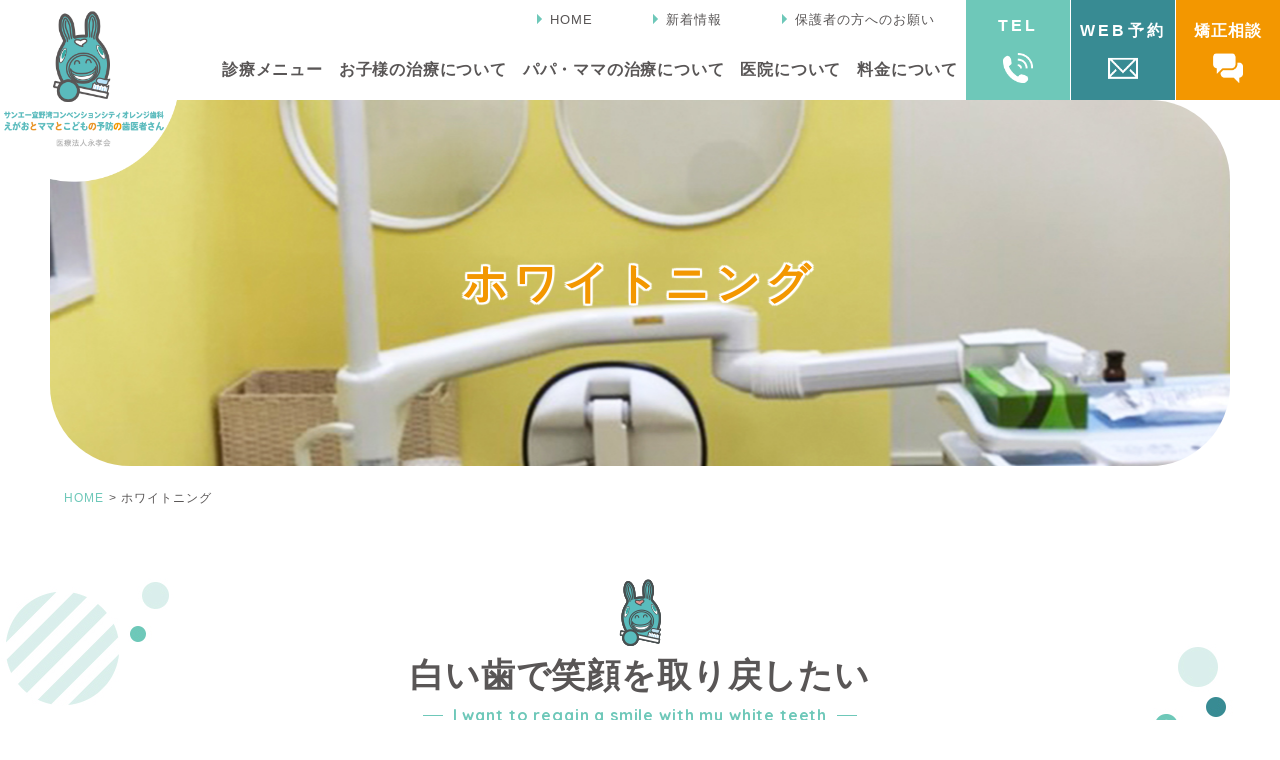

--- FILE ---
content_type: text/html
request_url: https://www.ginowan-orange.com/menu/whitening.html
body_size: 7201
content:
<!doctype html>
<html lang="ja">
<head>
<!-- Google Tag Manager -->
<script>(function(w,d,s,l,i){w[l]=w[l]||[];w[l].push({'gtm.start':
new Date().getTime(),event:'gtm.js'});var f=d.getElementsByTagName(s)[0],
j=d.createElement(s),dl=l!='dataLayer'?'&l='+l:'';j.async=true;j.src=
'https://www.googletagmanager.com/gtm.js?id='+i+dl;f.parentNode.insertBefore(j,f);
})(window,document,'script','dataLayer','GTM-WCP5L6H');</script>
<!-- End Google Tag Manager -->    
<meta charset="utf-8">
<title>ホワイトニング｜宜野湾の歯医者｜オレンジ歯科</title>
<meta name="keywords" content="ホワイトニング,歯,黄ばみ,白く,オフィス">
<meta name="description" content="宜野湾の歯医者「サンエー宜野湾コンベンションシティオレンジ歯科」、「ホワイトニング」のページです。年々強くなる歯の黄ばみは、ホワイトニングで白くすることが可能です。当院では、一人ひとりに適したホワイトニングをご提案しますのでご相談ください。">
<meta name="viewport" content="width=device-width,user-scalable=0">
<meta name="format-detection" content="telephone=no">

<link href="../css/base.css" rel="stylesheet">
<link href="../css/fonts.css" rel="stylesheet">
<link href="../css/styles.css" rel="stylesheet">
<link rel="preconnect" href="https://fonts.gstatic.com">
<link href="https://fonts.googleapis.com/css2?family=Quicksand:wght@400;500;700&display=swap" rel="stylesheet">
<link href="https://fonts.googleapis.com/css2?family=Damion&display=swap" rel="stylesheet">
<link href="https://use.fontawesome.com/releases/v5.9.0/css/all.css" rel="stylesheet">
<link rel="stylesheet" href="../css/slick.css">
<link rel="stylesheet" href="../css/slick-theme.css">
<link rel="stylesheet" href="https://cdnjs.cloudflare.com/ajax/libs/animate.css/3.5.2/animate.min.css">
<script src="../js/jquery.js"></script>

<!-- Global site tag (gtag.js) - Google Analytics -->
<script async src="https://www.googletagmanager.com/gtag/js?id=UA-160345056-44"></script>
<script>
  window.dataLayer = window.dataLayer || [];
  function gtag(){dataLayer.push(arguments);}
  gtag('js', new Date());

  gtag('config', 'UA-160345056-44');
</script>  
</head>

<body>
<!-- Google Tag Manager (noscript) -->
<noscript><iframe src="https://www.googletagmanager.com/ns.html?id=GTM-WCP5L6H"
height="0" width="0" style="display:none;visibility:hidden"></iframe></noscript>
<!-- End Google Tag Manager (noscript) -->    
<div id="wrapper">
<header id="outer_header">
    <p class="logo"><a href="https://www.ginowan-orange.com/"><img src="../images/logo.png" alt="サンエー宜野湾コンベンションシティオレンジ歯科"></a></p>
	<div id="header">
		<h1>宜野湾の歯医者「サンエー宜野湾コンベンションシティオレンジ歯科」、「ホワイトニング」のページです。</h1>
        
        <ul class="content1">
            <li><a href="https://www.ginowan-orange.com/">HOME</a></li>
            <li><a href="../news/index.php">新着情報</a></li>
            <li><a href="child.html#wish">保護者の方へのお願い</a></li>
        </ul>
        
        
<div id="navi">
<nav class="gnav-wrapper">
 <ul class="gnav">
     <li><span>診療メニュー</span>
         <div class="megamenu">
         <ul class="megamenu-inner">
             <li><a href="index.html">むし歯治療</a></li>
             <li><a href="perio.html">歯周病治療</a></li>
             <li><a href="prevent.html">予防歯科・メンテナンス</a></li>
             <li><a href="shinbi.html">審美歯科</a></li>
             <li><a href="whitening.html">ホワイトニング</a></li>
             <li><a href="invisalign.html">マウスピース型矯正装置</a></li>
             <li><a href="implant.html">インプラント</a></li>

             <li><a href="denture.html">入れ歯・義歯</a></li>
             <li><a href="child.html">小児歯科</a></li>
             <li><a href="http://www.eikokai-orange.com/selfpay/fee.html" target="_blank">がんリスク検査（SalivaChecker®）段</a></li>
         </ul>
        </div><!-- .megamenu -->
     </li>
     <li><a href="../about/index.html"><span>お子様の治療について</span></a></li>
     <li><a href="../about/papamama.html"><span>パパ・ママの治療について</span></a></li>
     <li><span>医院について</span>
         <div class="megamenu">
         <ul class="megamenu-inner">
             <li><a href="../clinic/index.html">理事長紹介・医院コンセプト</a></li>
             <li><a href="../clinic/facilities.html">医院概要・設備紹介</a></li>
<li><a href="https://www.eikokai-orange.com/recruit/" target="_blank">採用情報</a></li>
         </ul>
        </div><!-- .megamenu -->
     </li>
     <li><a href="../about/price.html"><span>料金について</span></a></li>
 </ul>
</nav><!-- .gnav-wrapper -->
</div>        <ul class="contact_block">
			 <li class="tel_block"><a href="tel:0989636873" onclick="gtag('event', 'tel', {'event_category': 'sp'});">TEL</a></li>

            <li><a href="https://reserve.dental/web/5e3881-554" target="_blank"  onclick="gtag('event', 'shikatown', {'event_category': 'sp'});">WEB予約</a></li>
            <li><a href="https://docs.google.com/forms/d/e/1FAIpQLSf6lwUdXpJKOV60LPuX5I60uvD-zrkP61lKnr2fdOR5jEDqWw/viewform" target="_blank">矯正相談</a></li>
        </ul>
        <p class="hamburger"><a class="open-menu"><span></span><span></span><span></span></a></p>
	</div>
</header>

<nav id="sp-menu">
	<div class="drawer-menu">
		<p class="sp_menu_btn"><a href="https://www.ginowan-orange.com/">ホーム</a></p>
		<dl>
			<dt>診療メニュー</dt>
			<dd>
				<ul>
					<li><a href="index.html">むし歯治療</a></li>
					<li><a href="perio.html">歯周病治療</a></li>
					<li><a href="prevent.html">予防歯科・メンテナンス</a></li>
					<li><a href="shinbi.html">審美歯科</a></li>
					<li><a href="whitening.html">ホワイトニング</a></li>
					<li><a href="invisalign.html">マウスピース型矯正装置</a></li>
					<li><a href="implant.html">インプラント</a></li>

					<li><a href="denture.html">入れ歯・義歯</a></li>
					<li><a href="child.html">小児歯科</a></li>
                    <li><a href="http://www.eikokai-orange.com/selfpay/fee.html" target="_blank">がんリスク検査（SalivaChecker®）段</a></li>
				</ul>
			</dd>
		</dl>
        <p class="sp_menu_btn"><a href="../about/index.html">お子様の治療について</a></p>
		<p class="sp_menu_btn"><a href="../about/papamama.html">パパ・ママの治療について</a></p>
		<dl>
			<dt>医院について</dt>
			<dd>
				<ul>
					<li><a href="../clinic/index.html">理事長紹介・医院コンセプト</a></li>
					<li><a href="../clinic/facilities.html">医院概要・設備紹介</a></li>
<li><a href="https://www.eikokai-orange.com/recruit/" target="_blank">採用情報</a></li>
				</ul>
			</dd>
		</dl>
        <p class="sp_menu_btn"><a href="../about/price.html">料金表</a></p>
	</div>
    <p class="close_btn"><a class="close-menu">× CLOSE</a></p>
</nav>    
<!-- spnavi end -->  
    
    
    
<div id="main">

	<div id="page_title">
		<h2>ホワイトニング</h2>
	</div>
	
	
	<div id="topicpath">
		<ul>
			<li><a href="https://www.ginowan-orange.com/">HOME</a></li>
			<li>ホワイトニング</li>
		</ul>
	</div>
    <div class="text_bg1">
	<div class="main_sec mb_l">
        <h3 class="ttl_pt01">白い歯で笑顔を取り戻したい<br><span>I want to regain a smile with my white teeth</span></h3>
        <p class="txt-c">年々色濃くなっていく歯の黄ばみが気になり、人前で笑えなくなってしまった……ということはありませんか？<br>
            そんな歯の黄ばみは、ホワイトニングで白くすることが可能です。<br>
            宜野湾の歯医者「サンエー宜野湾コンベンションシティオレンジ歯科」では、一人ひとりに適したホワイトニングをご提案しています。<br>
            歯の色でお悩みの方は、お気軽にご相談ください。</p>
	</div>
    </div>

	<div class="image_r mb_s wow fadeIn">
		<p class="img"><img src="../images/shinbi_img1.jpg" alt="ホワイトニングについて"></p>
		<div class="txt">
            <h4 class="ttl_pt02"><span>ホワイトニング</span>について</h4>
            <p class="text">歯の色は、日々口にするコーヒーや赤ワイン、カレーなどの飲食物に含まれる強い色素や、タバコのヤニ、加齢といった原因によって徐々に黄ばんでいきます。こうやって着色した歯を、歯を削ることなく薬剤を使って白くする処置がホワイトニングです。</p>
            <p>歯の色は、日々口にするコーヒーや赤ワイン、カレーなどの飲食物に含まれる強い色素や、タバコのヤニ、加齢といった原因によって徐々に黄ばんでいきます。こうやって着色した歯を、歯を削ることなく薬剤を使って白くする処置がホワイトニングです。</p>
		</div>
	</div>
	
	<div class="main_sec mb_s wow fadeIn">
        <h5 class="ttl_pt03"><span>歯の変色・黄ばみのおもな原因</span></h5>
        <p class="mb_t">歯の変色・黄ばみが起こる原因は、外的要因と内的要因に分けられます。そのおもなものをご紹介します。</p>
        
        <table class="tbl_pt01">
            <tr>
                <th>外的要因</th>
                <td>コーヒー、紅茶、赤ワイン、キムチ、カレーなどの飲食物に含まれる強い色素が、「ステイン」となって歯に付着します。またタバコのヤニも原因となります。</td>
            </tr>
            <tr>
                <th>内的要因</th>
                <td>歯の表面のエナメル質の内側には、もともと黄色味を帯びている象牙質があります。これが加齢とともにより黄色味を強くするため、歯が黄ばんだように見えるのです。<br>また「テトラサイクリン」という抗生物質の服用によっても、歯が黄ばむことがあります。
                </td>
            </tr>
        </table>
	</div>
    
    <div class="main_sec mb_m wow fadeIn">
        <h5 class="ttl_pt03"><span>歯が白くなるしくみ</span></h5>
        <p class="image_c"><img src="../images/whitening_img2.jpg" alt="歯が白くなるしくみ"></p>
        <p class="text">ホワイトニングをすると、なぜ歯が白くなるのでしょうか？<br>
            それはホワイトニングの薬剤によって、表面のエナメル質の構造が変化するためです。</p>
        <p>実は歯の表面のエナメル質は無色透明であり、歯が黄ばんで見えるのは、その内側にある象牙質の黄色味がすけて見えることにあります。そこでホワイトニングでは薬剤をエナメル質に作用させ、くもりガラスのような状態にしてしまうのです。それにより象牙質がすけなくなり、歯が白くなったように見えるのです。</p>
    </div>
    
    <div class="main_sec wow fadeIn">
        <h4 class="ttl_pt02">ホワイトニングの<span>種類</span></h4>
	<div class="image_r2 mb_s">
		<div class="txt">
            <h5 class="ttl_pt03"><span>オフィスホワイトニング</span></h5>
            <p>歯科医院で専用の器具を使って行う、歯のホワイトニングです。<br>ご自宅でのホワイトニングよりも短時間で白くすることができます。<br>
                ホームホワイトニングとくらべると白さが長続きしないため、ご一緒にホームホワイトニングをすることもお勧めしています。</p>
		</div>
        <p class="img"><img src="../images/whitening_img3.jpg" alt="オフィスホワイトニング"></p>
	</div> 
    </div>
  
    
    <div class="main_sec mb_m wow fadeIn">
        <h6 class="ttl_pt04">オフィスホワイトニングの流れ</h6>
        <div class="step_contents four">
            <div class="block">
                <p class="step_ttl">STEP1</p>
                <p class="mb20 txt-c"><img src="../images/whitening_img4.jpg" alt="STEP1"></p>
                <p>まずカウンセリングを行い、その後歯をクリーニングします。</p>
            </div>
            <div class="block">
                <p class="step_ttl">STEP2</p>
                <p class="mb20 txt-c"><img src="../images/whitening_img5.jpg" alt="STEP2"></p>
                <p>専用のシールドで歯ぐきを保護し、歯面に高濃度の薬剤を塗布します。</p>
            </div>
            <div class="block">
                <p class="step_ttl">STEP3</p>
                <p class="mb20 txt-c"><img src="../images/whitening_img6.jpg" alt="STEP3"></p>
                <p>専用のライトで照射し、薬剤を歯に作用させます。</p>
            </div>
            <div class="block">
                <p class="step_ttl">STEP4</p>
                <p class="mb20 txt-c"><img src="../images/whitening_img7.jpg" alt="STEP4"></p>
                <p>理想の白さになるまで、数回同じ処置を行います。</p>
            </div>
        </div>
    </div>
    
    <div class="main_sec wow fadeIn">
	<div class="image_r2 mb_s">
		<div class="txt">
            <h5 class="ttl_pt03"><span>ホームホワイトニング</span></h5>
            <p class="text">歯科医師の指導の元で、ご自宅で行うホワイトニングです。まず歯科医師で歯型を採り、個人専用のマウストレーを製作。ご自宅でそのトレーに低濃度の薬剤を入れて、毎日一定時間装着します。</p>
            <p>効果を実感できるまでに時間がかかりますが、通院せず都合のいい時間に行え、白さが長続きするのがメリットです。</p>
		</div>
        <p class="img"><img src="../images/whitening_img8.jpg" alt="ホームホワイトニング"></p>
	</div>
    </div>
    
    <div class="main_sec mb_m wow fadeIn">
        <h6 class="ttl_pt04">ホームホワイトニングの流れ</h6>
        <div class="step_contents four">
            <div class="block">
                <p class="step_ttl">STEP1</p>
                <p class="mb20 txt-c"><img src="../images/whitening_img9.jpg" alt="STEP1"></p>
                <p>まずカウンセリングを行い、その後歯をクリーニングします。</p>
            </div>
            <div class="block">
                <p class="step_ttl">STEP2</p>
                <p class="mb20 txt-c"><img src="../images/whitening_img10.jpg" alt="STEP2"></p>
                <p>歯型を採取し、マウストレーを製作します。</p>
            </div>
            <div class="block">
                <p class="step_ttl">STEP3</p>
                <p class="mb20 txt-c"><img src="../images/whitening_img11.jpg" alt="STEP3"></p>
                <p>ご自宅で、丁寧に歯みがきした後に、低濃度の薬剤を入れたトレーを一定時間装着します。</p>
            </div>
            <div class="block">
                <p class="step_ttl">STEP4</p>
                <p class="mb20 txt-c"><img src="../images/whitening_img12.jpg" alt="STEP4"></p>
                <p>毎日継続していただくことで、20日ほどで理想の白い歯になります。</p>
            </div>
        </div>
    </div>

    
<div class="main_sec wow fadeIn">
	<div class="image_r2 mb_s">
		<div class="txt">
            <h5 class="ttl_pt03"><span>デュアルホワイトニング</span></h5>
            <p>オフィスホワイトニングとホームホワイトニングを併用する方法です。<br>
                すぐに効果を得て、白さを持続できるという両方のメリットを得られます。</p>
		</div>
        <p class="img"><img src="../images/whitening_img13.jpg" alt="デュアルホワイトニング"></p>
	</div>
    
	<div class="image_r2 mb_m">
		<div class="txt">
            <h5 class="ttl_pt03"><span>ガムピーリング</span></h5>
            <p>いわば「歯ぐきのホワイトニング」です。<br>
                歯ぐきの黒ずみの元となるメラニン色素を、薬剤やレーザーを使って除去し、きれいにします。</p>
		</div>
        <p class="img"><img src="../images/whitening_img14.jpg" alt="ガムピーリング"></p>
	</div>
</div>   
    
	<div class="main_sec mb_m wow fadeIn">
        <h4 class="ttl_pt02">ホワイトニングの<span>効果と持続</span></h4>
        <p class="mb20">ホワイトニングの効果や持続期間には個人差があり、使用する薬剤の種類などにも左右されます。こちらでは、一般的な目安をご紹介します。</p>
        
        <div class="scroll">
        <table class="tbl_pt02">
            <tr>
                <th></th>
                <th>オフィスホワイトニング</th>
                <th>ホームホワイトニング</th>
            </tr>
            <tr>
                <td>白さの効果</td>
                <td>4～5トーン</td>
                <td>1～4トーン</td>
            </tr>
            <tr>
                <td>持続期間</td>
                <td>3～6カ月</td>
                <td>6カ月～1年</td>
            </tr>
            <tr>
                <td>通院回数</td>
                <td>1～4回程度</td>
                <td>2回程度</td>
            </tr>
        </table>
        </div>
	</div> 


    
	<div class="main_sec wow fadeIn">
        <h4 class="ttl_pt02"><span>ホワイトニング</span>に関するよくあるご質問</h4>
		<div class="faq mb_t">
			<dl>
				<dt>オフィスホワイトニングは、1回の処置で白さを実感できますか？</dt>
				<dd>オフィスホワイトニングでは即効性の高い薬剤を使用しますので、1回の処置で白さを実感していただけます。ただしホームホワイトニングに比べると、効果が続く期間は短くなります。白さを持続させるなら、ホームホワイトニングを併用する「デュアルホワイトニング」がおすすめです。</dd>
			</dl>
			<dl>
				<dt>ホームホワイトニングは、誰でも簡単にできますか？</dt>
				<dd>処置方法やメンテナンスについては、歯科医師・歯科衛生士が丁寧にご説明しますのでご安心ください。なお処置自体は簡単ですが、毎日欠かさず続ける必要があります。また、むし歯・歯周病の治療中である方、妊娠・授乳中の方はホワイトニングを受けられません。</dd>
			</dl>
			<dl>
				<dt>ホワイトニングは安全ですか？　また痛みはありますか？</dt>
				<dd>当院では、国内で安全性が認められている薬剤を採用していますのでご心配は不要です。なお痛みの感じ方には個人差がありますが、薬剤が浸透する際に多少の痛みが出る方もいらっしゃいます。</dd>
			</dl>
		</div>
	</div>
    


</div>
<!-- main end -->


<ul id="footer_menu">
    <li><a class="open-menu"><span></span><span></span><span></span></a></li>
    <li><a class="js-modal-open" href=""><span>診療時間</span></a></li>
    <li><a href="https://www.google.com/maps/place/%E3%82%B5%E3%83%B3%E3%82%A8%E3%83%BC%E5%AE%9C%E9%87%8E%E6%B9%BE%E3%82%B3%E3%83%B3%E3%83%99%E3%83%B3%E3%82%B7%E3%83%A7%E3%83%B3%E3%82%B7%E3%83%86%E3%82%A3%E3%82%AA%E3%83%AC%E3%83%B3%E3%82%B8%E6%AD%AF%E7%A7%91/@26.2748925,127.7298419,15z/data=!4m6!3m5!1s0x34e56d447cbcf6d7:0x1fedc2113e17ee27!8m2!3d26.2748925!4d127.7298419!16s%2Fg%2F11p440g6t_?hl=ja&entry=ttu&g_ep=EgoyMDI0MTExMi4wIKXMDSoASAFQAw%3D%3D" target="_blank"><span>アクセス</span></a></li>
</ul>
    <div class="sp_modal js-modal">
        <div class="modal__bg js-modal-close"></div>
        <div class="modal__content">

    <table class="time_t">
        <tr>
            <th>診療時間</th>
            <th>月</th>
            <th>火</th>
            <th>水</th>
            <th>木</th>
            <th>金</th>
            <th>土</th>
            <th>日</th>
            <th>祝</th>
        </tr>
        <tr>
            <td>10:00～14:00</td>
            <td>●</td>
            <td>●</td>
            <td>●</td>
            <td>●</td>
            <td>●</td>
            <td>●</td>
            <td>※</td>
            <td>※</td>
        </tr>
        <tr>
            <td>15:00～19:30</td>
            <td>●</td>
            <td>●</td>
            <td>●</td>
            <td>●</td>
            <td>●</td>
            <td>●</td>
            <td>※</td>
            <td>※</td>
        </tr>
    </table>
    <p>※日・祝：10:30～16:00</p>
    <p class="close_btn"><a class="js-modal-close" href="">閉じる</a></p>
        </div><!--modal__inner-->
    </div><!--modal-->   
    
<footer id="outer_footer">
<div id="footer_map">
<p class="deco_img fuwafuwa"><img src="../images/foot_map_img.png" alt="ロディ"></p>
<div class="info_block">    
    <p class="clinic_name">サンエー宜野湾コンベンションシティオレンジ歯科</p>
    <p>〒901-2227　沖縄県宜野湾市宇地泊3丁目6-1<br>サンエー宜野湾コンベンションシティ2F</p>
    <p class="map_btn"><a href="https://www.google.com/maps/place/%E3%82%B5%E3%83%B3%E3%82%A8%E3%83%BC%E5%AE%9C%E9%87%8E%E6%B9%BE%E3%82%B3%E3%83%B3%E3%83%99%E3%83%B3%E3%82%B7%E3%83%A7%E3%83%B3%E3%82%B7%E3%83%86%E3%82%A3%E3%82%AA%E3%83%AC%E3%83%B3%E3%82%B8%E6%AD%AF%E7%A7%91/@26.2748925,127.7298419,15z/data=!4m6!3m5!1s0x34e56d447cbcf6d7:0x1fedc2113e17ee27!8m2!3d26.2748925!4d127.7298419!16s%2Fg%2F11p440g6t_?hl=ja&entry=ttu&g_ep=EgoyMDI0MTExMi4wIKXMDSoASAFQAw%3D%3D" target="_blank">Googleマップはこちら</a></p>
</div>
<iframe src="https://www.google.com/maps/embed?pb=!1m14!1m8!1m3!1d14310.369175630081!2d127.7298419!3d26.2748925!3m2!1i1024!2i768!4f13.1!3m3!1m2!1s0x34e56d447cbcf6d7%3A0x1fedc2113e17ee27!2z44K144Oz44Ko44O85a6c6YeO5rm-44Kz44Oz44OZ44Oz44K344On44Oz44K344OG44Kj44Kq44Os44Oz44K45q2v56eR!5e0!3m2!1sja!2s!4v1731642390890!5m2!1sja!2s" width="100%" height="520" style="border:0;" allowfullscreen="" loading="lazy" referrerpolicy="no-referrer-when-downgrade"></iframe>
</div>
    
    
<div id="footer">
    <p class="logo"><a href="https://www.ginowan-orange.com/"><img src="../images/foot_logo.jpg" alt="サンエー宜野湾コンベンションシティオレンジ歯科"></a></p>
    <div class="outer_info">
        <div class="left_block">
    <table class="time_t">
        <tr>
            <th>診療時間</th>
            <th>月</th>
            <th>火</th>
            <th>水</th>
            <th>木</th>
            <th>金</th>
            <th>土</th>
            <th>日</th>
            <th>祝</th>
        </tr>
        <tr>
            <td>10:00～14:00</td>
            <td>●</td>
            <td>●</td>
            <td>●</td>
            <td>●</td>
            <td>●</td>
            <td>●</td>
            <td>※</td>
            <td>※</td>
        </tr>
        <tr>
            <td>15:00～19:30</td>
            <td>●</td>
            <td>●</td>
            <td>●</td>
            <td>●</td>
            <td>●</td>
            <td>●</td>
            <td>※</td>
            <td>※</td>
        </tr>
    </table>
    <p>※日・祝：10:30～16:00</p>
        </div>
        <div class="right_block">
            <ul class="contact_block pc_area">
                <li><a href="tel:0989636873" onclick="gtag('event', 'tel', {'event_category': 'sp'});"><span>TEL</span></a></li>
                <li><a href="https://reserve.dental/web/5e3881-554" target="_blank"><span>WEB予約</span></a></li>
                <li><a href="https://docs.google.com/forms/d/e/1FAIpQLSf6lwUdXpJKOV60LPuX5I60uvD-zrkP61lKnr2fdOR5jEDqWw/viewform" target="_blank"><span>矯正相談</span></a></li>
            </ul>
        
        </div>
    </div>
    <div class="inner clearfix box100 box_pc">
        <p><img src="../images/group_logo.png" width="470" alt="医療法人永孝会　オレンジ歯科　北九州院"></p>
        <div class="footer_groups_links">    
         <dl>
           <dt class="">福岡県</dt>
           <dd class="">
             <ul>
               <li><a href="https://www.nishitetsu-orange.com/" target="_blank">西鉄グランドホテル前オレンジ歯科</a></li>
               <li><a href="http://fukuoka-orange.com/" target="_blank">天神中央郵便局北オレンジ歯科</a></li>
               <li><a href="http://www.kitakyu-orange.com/" target="_blank">関門トンネル前オレンジ歯科</a></li>
               <li><a href="http://www.kitakyu-orange.com/" target="_blank">小倉平和通駅前オレンジ歯科</a></li>
             </ul>
           </dd>
         </dl>
         <dl>
           <dt class="">山口県</dt>
           <dd class="">
             <ul>
               <li><a href="http://www.yamaguchi-orange.com/" target="_blank">ゆめシティオレンジ歯科</a></li>
               <li><a href="http://www.yamaguchi-orange.com/" target="_blank">長府オレンジ歯科</a></li>
               <li><a href="http://www.youmecity-orange.com/" target="_blank">おのだサンパークオレンジ歯科</a></li>
             </ul>
           </dd>
         </dl>
         <dl>
           <dt class="">沖縄県</dt>
           <dd class="">
             <ul>
               <li><a href="http://www.okinawa-orange.com/" target="_blank">サンエー経塚シティオレンジ歯科</a></li>
               <li><a href="https://www.ginowan-orange.com/" target="_blank">サンエー宜野湾コンベンションシティオレンジ歯科</a></li>
               <li><a href="https://www.itoman-orange.com/" target="_blank">サンエーしおざきシティオレンジ歯科</a></li>
             </ul>
           </dd>
         </dl>
         <dl>
           <dt class="">北海道</dt>
           <dd class="">
             <ul>
               <li><a href="https://www.sapporo-orange.com/" target="_blank">JR札幌病院前デンタルクリニック</a></li>
             </ul>
           </dd>
         </dl>
         <dl>
           <dt class="">東京都</dt>
           <dd class="">
             <ul>
               <li><a href="https://www.minatoku-orange.com/" target="_blank">浜松町駅前オレンジ歯科</a></li>
             </ul>
           </dd>
         </dl>
       </div>
     </div>
</div>

	<p class="copy">Copyright &copy; san-a-conventioncity ginowan orange dental clinic All Rights Reserved.</p>
</footer>
<!-- footer end -->
</div>
<!-- wrapper end -->
<script src="../js/iscroll.js"></script>
<script src="../js/slick.min.js"></script>
<script src="../js/common.js"></script>
<script src="../js/ofi.min.js"></script>
<script>objectFitImages();</script>
<script src="../js/wow.min.js"></script>
<script>
new WOW().init();
</script>
</body>
</html>


--- FILE ---
content_type: text/css
request_url: https://www.ginowan-orange.com/css/styles.css
body_size: 8825
content:
@charset "UTF-8";

/*==========================================================================*/
/*//////////////////////////////////////////////////////////////////////////*/
/*//////                                                              //////*/
/*//////                 © Branding Technology inc.                  //////*/
/*//////                                                              //////*/
/*//////////////////////////////////////////////////////////////////////////*/
/*                                                                          */
/*    base.css  --> スタイルの初期設定を行うため、変更しないで下さい。      */
/*    fonts.css --> フォントの初期設定を行うため、変更しないで下さい。      */
/*                                                                          */
/*==========================================================================*/

/* ======================================================

   common-Setting

========================================================= */
html {}
body {color:#595656;-webkit-text-size-adjust:100%;font-family:"游ゴシック体", "Yu Gothic", "Hiragino Kaku Gothic Pro", "Meiryo", sans-serif;font-weight:300;letter-spacing:1px;position:relative;}
h1,h2,h3,h4,h5,h6,input,button,textarea,select,p,blockquote,table,pre,address,ul,ol,dl {font-size:140%;font-weight:normal;text-align:left;line-height:2;}
h1,h2,h3,h4,h5,h6,li {line-height:1.4;}
h2,h3,h4,h5,h6 { letter-spacing:0.025em;}
dt,dd {line-height:1.6;}
li {list-style:none;}
th {vertical-align:middle;}
img {width:100%;height:auto;vertical-align:bottom;}
img.object_cover_fit {object-fit:cover;font-family:'object-fit:cover;';width:100%;height:100%;}
img.object_contain_fit {object-fit:contain;font-family:'object-fit:contain;';width:100%;height:100%;}
a:link    {color:#6ec8b9; text-decoration:none;}
a:visited {color:#6ec8b9; text-decoration:underline;}
a:hover   {color:#6ec8b9; text-decoration:underline;}
a:active  {outline:none;}
.fadein {opacity:0;transform:translate(0, 50px);transition:all 1500ms;}
.fadein.scrollin {opacity:1;transform:translate(0, 0);}

.pc_area {display: none;}
.sp_area {display:block;}
.bold {font-weight: bold;}
.font10 {font-size: 10px;}
.font12 {font-size: 12px;}
.font14 {font-size: 14px;}
.font16 {font-size: 16px;}
.text {margin-bottom: 1em;}
.txt-l {text-align: left;}
.txt-c {text-align: center;}
.txt-r {text-align: right;}

/* ======================================================

   header

========================================================= */
#outer_header {width:100%;height:60px; position:fixed; z-index:999;background:#FFF; top: 0;}
#header {width:90%;margin:0 auto;}
#outer_header .logo { width: 110px; position: absolute; top: 0; left: 0; z-index: 9;}
#header h1,#navi {display:none;}

#header .contact_block { width: 180px; display: flex; flex-wrap: wrap; position: absolute; top: 0; right: 60px;}
#header .contact_block li { width: calc(100% / 3);}
#header .contact_block li a {
    display: block;
    width: 100%;
    height: 60px;
    color: #fff;
    text-align: center;
    text-decoration: none;
    font-size: 11px;
    font-weight: bold;
    box-sizing: border-box;
}
#header .tel_block a { display: block; width: 100%; height: 100px; font-size: 16px;}
#header .tel_block a {
    background: #6ec8b9 url("../images/tel_icon.png") no-repeat 50% 75%;
    background-size: 20px 20px;
    padding-top: 10px;
    color: #fff;
    text-decoration: none;
    text-align: center;
    font-weight: bold;
    box-sizing: border-box;
    border-left: 1px solid #fff;
    letter-spacing: 0.2em;
}

#header .contact_block li:nth-child(2){
    background: #388b93 url("../images/mail_icon.png") no-repeat 50% 75%;
    background-size: 20px 20px;
    padding-top: 10px;
    display: block;
    height: 60px;
    color: #fff;
    text-align: center;
    text-decoration: none;
    border-left: 1px solid #fff;
    font-size: 11px;
    font-weight: bold;
    box-sizing: border-box;
}

#header .contact_block li:last-child a { background: #f39700 url("../images/consult_icon.png") no-repeat 50% 75%; background-size: 20px 20px; padding-top: 10px;     border-left: 1px solid #fff;}
#header .content1 { display: none;}
#header .tel_block { display: block;}


/*　ハンバーガーボタン　*/
.hamburger {
  display : block;
  z-index : 3;
  width : 60px;
  height: 60px;
  cursor: pointer;
  text-align: center;
    position: absolute;
    top: 0;
    right: 0;
}
.hamburger span {
  display : block;
  position: absolute;
  width   : 30px;
  height  : 2px ;
  left    : 25%;
  background : #595656;
  -webkit-transition: 0.3s ease-in-out;
  -moz-transition   : 0.3s ease-in-out;
  transition        : 0.3s ease-in-out;
}
.hamburger span:nth-child(1) { top: 15px;}
.hamburger span:nth-child(2) { top: 25px;}
.hamburger span:nth-child(3) { top: 35px;}

.hamburger .open-menu {
	display:block;
	width:60px;
	height:60px;
	position:absolute;
	top:0;
	right:0;
}
#sp-menu {
	display:none;
	width:100%;
	height:calc(100% - 110px);
	position:fixed;
	top:60px;
	right:0;
	background:#FFF;
	z-index:99999;
	padding-bottom: 60px;
	box-sizing: border-box;
	overflow-y:scroll;
	

}
.drawer-menu { width: 90%; margin: 20px auto 20px;}
.drawer-menu ul {}
.drawer-menu li,.drawer-menu p.sp_menu_btn {font-size:16px;line-height:1.4;position:relative;}
.drawer-menu li a,.drawer-menu p.sp_menu_btn a {display:block;padding:15px 5%;color:#38260c;text-decoration:none;}
.drawer-menu li a::after,.drawer-menu p.sp_menu_btn a::after {
	display: block;
	content: "";
	position: absolute;
	top: 50%;
	left: 0;
	width: 6px;
	height: 6px;
	margin: -4px 5% 0 0;
	border-top: solid 3px #6ec8b9;
	border-right: solid 3px #6ec8b9;
	-webkit-transform: rotate(45deg);
			transform: rotate(45deg);
}
.drawer-menu dt {font-size: 16px; padding:15px 5%;background:url("../images/sp_close.gif") no-repeat;background-size:12px;background-position:center left;}
.drawer-menu dt.open {background:url("../images/sp_open.gif") no-repeat;background-size:12px;background-position:center left;}
.drawer-menu dd {padding:10px 0; }
.drawer-menu dd ul li {font-size: 15px;}
.drawer-menu dd ul li a { padding: 10px 5%;}

p.close_btn { width: 80%;margin: 0 auto 20px;}
p.close_btn a {
	display:block;
	line-height:1;
	color:#fff;
	text-align:center;
	text-decoration:none;
	padding:15px 10px;
    background:#595656;
    border-radius: 20px;
}
p.close_btn a:hover {text-decoration:none;}


/* ======================================================

   footer

========================================================= */
#footer_menu { width: 100%; display: flex; flex-wrap: wrap; position: fixed; bottom: 0; z-index: 9999;}
#footer_menu li { display: block; width: calc(100% / 3); position: relative; font-weight: bold;}
#footer_menu li a {
    display: block;
    text-align: center;
    text-decoration: none;
    line-height: 50px;
    width: 100%;
    box-sizing: border-box;
}
#footer_menu li:first-child { border-top: 1px solid #e8e8e8;}
#footer_menu li:first-child span {
  display : block;
  position: absolute;
  width   : 50px;
  height  : 2px ;
  left    : 50%;
    margin-left: -25px;
  background : #595656;
  -webkit-transition: 0.3s ease-in-out;
  -moz-transition   : 0.3s ease-in-out;
  transition        : 0.3s ease-in-out;
}
#footer_menu li:first-child span:nth-child(1) { top: 15px;}
#footer_menu li:first-child span:nth-child(2) { top: 25px;}
#footer_menu li:first-child span:nth-child(3) { top: 35px;}

#footer_menu li:first-child { background: #fff;}
#footer_menu li:nth-child(2) a { background:#6ec8b9; color: #fff;}
#footer_menu li:nth-child(3) a { background:#595656; color: #fff;}
#footer_menu li:nth-child(2) span:before,
#footer_menu li:nth-child(3) span:before {
    content: "";
    display:inline-block;
    width: 15px;
    height: 15px;
    margin-right: 5px;
}
#footer_menu li:nth-child(2) span:before { background: url("../images/time_icon.png") no-repeat 0 0;background-size: 15px 15px;}
#footer_menu li:nth-child(3) span:before { background: url("../images/map_icon.png") no-repeat 0 0;background-size: 15px 15px;}

#footer_menu li .drawer-hamburger {
    position: absolute;
    z-index:999;
    top: 0;
    left: 0;
    display: block;
    box-sizing: border-box;
    width: 60px;
    
  padding: 0;
  padding-top: 18px;
  padding-right: .75rem;
  padding-bottom: 30px;
  padding-left: .75rem;
  -webkit-transition: all .6s cubic-bezier(0.190, 1.000, 0.220, 1.000);
  transition: all .6s cubic-bezier(0.190, 1.000, 0.220, 1.000);
  -webkit-transform: translate3d(0, 0, 0);
          transform: translate3d(0, 0, 0);
  border: 0;
  outline: 0;
  background-color: #fff;
}

.sp_modal { display: none; height: 100vh; position: fixed; top: 0; width: 100%; z-index: 9;}
.modal__bg{ background: rgba(0,0,0,0.8); height: 100vh; position: absolute; width: 100%; z-index: 9999;}
.modal__content{
    background: #fff;
    left: 50%;
    padding: 15px 15px 20px 15px;
    position: absolute;
    top: 50%;
    transform: translate(-50%,-50%);
    width: 90%;
    box-sizing: border-box;
    z-index: 99999;
}
.modal__content .time_t { width: 100%; margin-bottom: 10px;}
.modal__content .time_t th { border-bottom: 1px solid #e8e8e8; font-size: 13px; font-weight: bold; text-align: center;  padding: 10px 5px;}
.modal__content .time_t td { border-bottom: 1px solid #e8e8e8; color: #6ec8b9; font-weight: bold; text-align: center;padding: 10px 5px; font-size: 12px;}  
.modal__content .time_t td:first-child { font-size: 11px;}
.modal__content p { font-size: 12px; margin-bottom: 10px;} 
.modal__content p.close_btn { width: 50%; margin: 0 auto 0;}
.modal__content p.close_btn a {
    display: block;
    width: 100%;
    color: #fff;
    text-decoration: none;
    text-align: center;
    border-radius: 20px;
    line-height: 40px;
    font-weight: bold;
    background: #6ec8b9 ;
    padding: 0;
}



#outer_footer {}
/*#footer_map { height: 0; overflow: hidden; padding-bottom: 56.25%; position: relative;}
#footer_map iframe { position: absolute; left: 0; top: 0; height: 100%; width: 100%;}*/
#footer_map .info_block, #footer_map .deco_img { display: none;}

#footer {
	width: 90%;
	max-width: 1200px;
	margin: 0 auto;
    padding: 30px 0;
}
#footer .logo { width: 60%; max-width: 455px; margin: 0 auto 20px;}
#footer .outer_info { width: 100%;}
#footer .outer_info .left_block { display: none;}
#footer .outer_info .right_block { width: 100%;}
.foot_slide { width: 75%; margin: 0 auto;}
.foot_slide li img { width: 100%;}
.foot_slide li { margin: 0 5px;}
.copy {
	color: #FFF;
	font-size: 11px;
	line-height: 1.2;
	text-align: center;
	background: #6ec8b9;
	padding: 20px;
}

/* ======================================================

   topicpath

========================================================= */
#topicpath {margin-bottom:20px;}
#topicpath ul {width:90%;max-width:1200px;margin:0 auto;padding:15px 0;}
#topicpath li {display:inline;line-height:1.4;font-size:12px;}
#topicpath li:before {content:" > ";}
#topicpath li:first-child:before {content:"";}

/* ======================================================

   img

========================================================= */
.image_l .img,.image_r .img,.image_c { width: 90%; margin:0 auto 20px;}
.image_l .txt,.image_r .txt {width:90%;margin:0 auto;}
.main_sec_bg_inner .image_l .txt,.main_sec_bg_inner .image_r .txt {width:100%;}

.image_l2 .img,.image_r2 .img { width: 70%; margin: 0 auto 20px;}
.image_l2 .txt,.image_r2 .txt { width: 100%; margin: 0 auto;}

.image_r2 .img { margin: 20px auto 0;} 

.image_l .img img,.image_r .img img, .image_c img,.image_l2 .img img,.image_r2 .img img { border-radius: 30px;}

.fuwafuwa {
  animation: float_2979 3s linear infinite;
  transform-origin: 50% 50%;
}
 
@keyframes float_2979 {
  0% { transform: translateY(0) }
  33.33333% { transform: translateY(-6px) }
  66.66667% { transform: translateY(0) }
  100% { transform: translateY(0) }
}

/* ======================================================

   block

========================================================= */
#wrapper{}
#index_main {}
#main {margin:60px auto 60px;}
.main_sec,.main_sec_bg_inner {width:90%;max-width:1200px;margin:0 auto;}
.main_sec_bg {padding:40px 0 30px; background: url("../images/concept_bg.jpg") repeat;}
.col-two .block,.col-three .block,.col-four .block {margin-bottom:20px;}
.col-two .block:last-child,.col-three .block:last-child,.col-four .block:last-child {margin-bottom:0;}
.anc_blc {margin-top:-60px;padding-top:60px;}

/* ======================================================

   title

========================================================= */
#page_title { background: url("../images/h2_bg.jpg") no-repeat center top;}
#page_title h2 {
    width:90%;
    margin:0 auto;
    color:#f39700;
    text-align:center;
    font-size:28px;
    font-weight: bold;
    padding:50px 0;
    letter-spacing : 0.15em;
  text-shadow    : 
       2px  2px 1px #fff,
      -2px  2px 1px #fff,
       2px -2px 1px #fff,
      -2px -2px 1px #fff,
       2px  0px 1px #fff,
       0px  2px 1px #fff,
      -2px  0px 1px #fff,
       0px -2px 1px #fff;        /* 文字の影 */
}
.ttl_pt01 {
    width:100%;
    max-width:1200px;
    margin:0 auto 30px;
    font-size:22px;
    text-align:center;
    line-height:1.2;
    font-weight: bold;
    padding: 50px 0 0 0;
    background: url("../images/h3_img.png") no-repeat center top;
    background-size: 30px 47px;
}
.ttl_pt01 span {
    display: inline-block;
    font-family: 'Quicksand', sans-serif;
    font-size: 13px;
    color: #6ec8b9;
    font-weight: bold;
    position: relative;
    padding: 0 30px;
    background: #fff;
}
.ttl_pt01 span:before,
.ttl_pt01 span:after {
    content: "";
    display: inline-block;
    width: 20px;
    height: 1px;
    background: #6ec8b9;
    position: absolute;
    top: 50%;
}
.ttl_pt01 span:before { left: 0;}
.ttl_pt01 span:after { right: 0;}

.ttl_pt02 {max-width:1200px;margin:0 auto 20px;font-size:19px; font-weight: bold;}
.ttl_pt02 span { color: #6ec8b9;}

.ttl_pt03 {max-width:1200px;margin:0 auto 20px;font-size:17px;box-sizing:border-box; font-weight: bold; border-bottom: 1px solid #e8e8e8; position: relative; padding: 5px 0 5px 10px;}
.ttl_pt03:before { content: ""; display: block; position: absolute; left: 0; top: 7px; background: #6ec8b9; width: 4px; height: 60%; border-radius: 2px;}
.ttl_pt04 {max-width:1200px;margin:0 auto 20px;font-size:15px;color:#6ec8b9; font-weight: bold;}
.ttl_pt04.orange { color: #f39700;}
.pickup_ttl { font-size: 20px; margin-bottom: 20px; font-weight: bold;}

/* ======================================================

   margin

========================================================= */
.mb_t {margin-bottom:20px !important;}
.mb_s {margin-bottom:30px !important;}
.mb_m {margin-bottom:50px !important;}
.mb_l {margin-bottom:70px !important;}

.mb20 { margin-bottom: 20px;}

/* ======================================================

   Q&A

========================================================= */
.faq dl {padding:25px;background:#f7f7f7;margin-bottom:15px;}
.faq dl:last-child {margin-bottom:0;}
.faq dt {font-size:16px;margin-bottom:15px;font-weight: bold;}
.faq dt,.faq dd {padding-left:40px;position:relative;}
.faq dt::before,.faq dd::before {content:'';display:block;width:30px;height:30px;background:#6ec8b9 url("../images/faq_q.png");background-size:30px;position:absolute;top:0;left:0; }
.faq dd::before {background:#f39700 url("../images/faq_a.png");background-size:30px;}
/* ======================================================

   list

========================================================= */
.list_pt01 li {
    position: relative;
    padding: 0px 0px 0px 1.5em;
    list-style: none;
    margin-bottom:5px;
}
.list_pt01 li::before {
    position: absolute;
    top: 9px;
    left: 4px;
    transform: translateY(-50%) rotate(45deg);
    width: 0.5em;
    height: 0.5em;
    background-color: #6ec8b9;
    content: "";
}
.list_pt02 li {position:relative;margin-bottom:5px;padding-left:1.5em;}
.list_pt02 li:before {display:block;content:"";position:absolute;top:7px;left:3px;width:8px;height:8px;background-color:#f39700;border-radius:4px;}


.list_pt03 li {position:relative;font-size:16px;margin-bottom:5px;padding-left:1.5em;}
.list_pt03 i {position:absolute;top:4px;left:0;color:#FFA800;}
.list_pt01 li:last-child,.list_pt02 li:last-child,.list_pt03 li:last-child {margin-bottom:0;}

/* ======================================================

   table

========================================================= */
.tbl_pt01 {width: 100%;}
.tbl_pt01 th,.tbl_pt01 td { display:block;box-sizing:border-box;padding:10px 15px;border-bottom: 2px solid #fff;}
.tbl_pt01 th {background:#6ec8b9; color: #fff;}
.tbl_pt01 td { background: #f4f4f4;}

.tbl_pt01.merit th {background:#f39700;}

.tbl_pt01 th span { margin-right: 10px;}
.yellow { color: #ffde00;}
.wp15 {width:15% !important;}

.tbl_pt02 {width:100%;border-right:#ccc solid 1px;border-top:#ccc solid 1px;box-sizing:border-box;}
.tbl_pt02 thead th {background:#FFF;text-align:center;}
.tbl_pt02 th,.tbl_pt02 td {padding:15px 20px;border-left:#ccc solid 1px;border-bottom:#ccc solid 1px;}
.tbl_pt02 th {background:#f7f7f7;}
.tbl_pt02 th,.tbl_pt02 td {padding:15px 20px;border-left:#ccc solid 1px;border-bottom:#ccc solid 1px;}

.tbl_img img { width: 80%; text-align: center;}

table img { margin: 0 auto; border-radius: 30px;}

.tbl_pt02 .col3 {width:  calc(100% / 3);}

.scroll {overflow-x:auto;-webkit-overflow-scrolling:touch;}
.scroll::-webkit-scrollbar {height:5px;}
.scroll::-webkit-scrollbar-track {background:#F1F1F1;}
.scroll::-webkit-scrollbar-thumb {background:#BCBCBC;}
.scroll table {min-width:700px;}

/* ======================================================

   button

========================================================= */
.txt_btn { font-weight:bold;}
.txt_btn a {
    display:block;
    text-decoration:none;
    padding:0 0.8em; 
    line-height: 60px;
    color:#fff;
    background: #6ec8b9;
    border-radius: 30px;
    position: relative;
    box-sizing: border-box;
}
.txt_btn a:after {
    content: "";
    display: block;
    position: absolute;
    top: calc(50% - 4px);
    right: 0.5em;
  width: 0;
  height: 0;
  border-top: 5px solid transparent;
  border-right: 6px solid transparent;
  border-bottom: 5px solid transparent;
  border-left: 6px solid #fff;
}
/* ======================================================

   flow

========================================================= */
.flow_contents li {position:relative;margin-bottom:60px;line-height:1.6;border:#ec6b38 2px solid;}
.flow_contents li::after {content:'';width:0;height:0;border-style:solid;border-width:20px 20px 0 20px;border-color:#ec6b38 transparent transparent transparent;position:absolute;bottom:-45px;left:0;right:0;margin:0 auto;}
.flow_contents li:last-child {margin-bottom:0;}
.flow_contents li:last-child::after {display:none;}
.flow_contents li span {display:block;padding:15px;}
.flow_contents li span.flow_ttl {background:#ec6b38;color:#FFF;font-size:18px;font-weight:bold;}

/* ======================================================

  step

========================================================= */
.step_contents { width: 100%;}
.step_contents .block {
    width: 100%;
    box-sizing: border-box;
    border-radius: 20px;
    border: 3px solid #6ec8b9;
    padding: 30px 15px 20px 15px;
    position: relative;
    margin: 30px 0 50px;
}
.step_contents .block img { width: 70%; border-radius: 20px;}
.step_contents .block .step_ttl {
    display: inline-block;
    max-width: 50%;
    background: #6ec8b9;
    color: #fff;
    text-align: center;
    font-size: 20px;
    font-family: 'Quicksand', sans-serif;
    font-weight: bold;
    border-radius: 10px;
    padding: 0 20px;
    position: absolute;
    top: -20px;
    left: 0;
    right: 0;
    margin: auto; 
}

.step_contents .block:before {
  content: "";
  display: block;
  position: absolute;
  bottom: -25px;
  right: calc(50% - 7px);
  width: 14px;
  height: 14px;
  border-top: 2px solid #6ec8b9;
  border-right: 2px solid #6ec8b9;
  transform: translateX(-50%) rotate(135deg);
}

.step_contents .block:last-child:before { content: none;}


.shinkou_ttl {  width: 100%;background: #6ec8b9; color: #fff; line-height: 1.0; padding: 10px 0; font-weight: bold; text-align: center; margin: 0 auto;}
.shinkou_con {  width: 100%;border-left: 2px solid #e8e8e8; border-right: 2px solid #e8e8e8; box-sizing: border-box; padding: 20px;margin: 0 auto;}
.shinkou_con .img_b { width: 70%; margin: 0 auto 10px;}
.shinkou_con .text_b { width: 100%;}
.shinkou_con .text_b.firtst { margin-bottom: 10px;}
.shinkou_con .text_b .shika_ttl { font-size: 15px; font-weight: bold; border-bottom: 1px dashed #e8e8e8; box-sizing: border-box; padding: 0 0 0 6px;}

.shinkou_ttl.top { border-top-left-radius: 20px;border-top-right-radius: 30px;}
.shinkou_con.bottom { border-bottom: 2px solid #e8e8e8;border-radius: 0 0 30px 30px;}

.shinkou_con .text_b.onetext { width: 65%;}


/* ======================================================

  invisalign

========================================================= */
.doctor_block { width: 100%; max-width: 900px; margin: 0 auto ;background: #f9f9f9; box-sizing: border-box; padding: 20px;}
.doctor_block .photo { width: 70%; margin: 0 auto 20px;}
.doctor_block .photo img { border-radius: 20px; border: 6px solid #fff;}
.doctor_block .text_b { width: 100%;}
.doctor_block .text_b .name { font-weight: bold; font-size: 24px; text-align: center; color: #388b93;}


/* ======================================================

  kids

========================================================= */
.kids_icon { width: 60px; margin: 0 auto;}
.kids_img { background: #fff; padding: 20px; border-radius: 20px;}
.label_list {}
.label_list::after {　display: block; content: ''; clear: both;}
.label_list_item { margin-bottom: 20px;}
.label_list_item label { position: relative; display: block; word-break: break-all;}
.label_list_item label input[type="checkbox"] + span,
.label_list_item label input[type="radio"] + span { position: relative; padding: 0 30px 0 35px;}

.demo1 .label_list:nth-of-type(1) label input[type="checkbox"] + span::before { border-color: #6ec8b9;}
.demo1 .label_list:nth-of-type(1) label input[type="checkbox"]:checked + span::before { background-color: #6ec8b9;}
.demo1 label span { display: inline-block;}
.demo1 label input[type="checkbox"] { position: absolute; top: 0; left: 0; opacity: 0;}
.demo1 label input[type="checkbox"] + span::before, .demo1 label input[type="checkbox"] + span::after {
  position: absolute;
  top: 0;
  left: 0;
  display: inline-block;
  content: '';
  box-sizing: border-box;
}
.demo1 label input[type="checkbox"] + span::before {
  z-index: 0;
  background-color: transparent;
  width: 22px;
  height: 22px;
  border: 2px #616161 solid;
  border-radius: 5px;
}
.demo1 label input[type="checkbox"] + span::after { z-index: 1; margin: 5px 8px; width: 6px; height: 9px;}
.demo1 label input[type="checkbox"]:checked + span::before { background-color: #616161;}
.demo1 label input[type="checkbox"]:checked + span::after {
  border: 2px solid #fff;
  border-width: 0 2px 2px 0;
  -webkit-transform: rotate(45deg);
      -ms-transform: rotate(45deg);
          transform: rotate(45deg);
}
/* ======================================================

  papamama

========================================================= */
.papamama_img { width: 100%; max-width: 700px; margin: 0 auto 20px;}

/* ======================================================

  price

========================================================= */
.col-two.price_block .block .inner  { box-sizing: border-box; padding: 20px; border: 1px solid #e8e8e8; border-radius: 30px;}
.col-two.price_block .tbl_pt01 { margin: 10px 0;}
.col-two.price_block .price { font-size: 16px; font-weight: bold; text-align: right;}

.riji { font-weight: bold;}
.name { font-weight: bold; font-size: 24px; text-align: center; color: #388b93; line-height: 1.4;}

.corona { font-size: 20px; font-weight: bold; text-align: center;}
.concept_img { width: 100%; margin: 0 auto 20px; max-width: 800px;}

.floormap { width: 100%; max-width: 900px; margin: 0 auto;}
.time_img { width: 100%; max-width: 480px; padding: 10px 20px 10px 20px; background: #fff; margin-bottom: 10px; box-sizing: border-box;}
.time_img img {border-radius: 0;}

/*  blog  */
#blog_list { width: 100%; overflow: hidden;}
#blog_list .block {
    width:90%;
    margin: 0 auto 30px;
    overflow:hidden;
    position:relative;
    box-sizing:border-box;
    padding: 20px;
    background: #fff;
    border-radius: 30px;
    box-shadow: 0px 0px 10px 3px rgba(54,50,45,0.05);
}
#blog_detail img { width:100%; margin:0 auto 20px; display:block;}
#blog_detail .text_area { margin-bottom:30px;}
#blog_detail .date, #blog_list .block .content .date { color: #388b93; font-size: 14px; font-weight: bold;}

#blog_list .block .title { font-weight:bold; font-size:14px; margin-bottom:10px; line-height: 1.4; color: #6ec8b9;}
#blog_list .block .content { width:100%;}
#blog_list .block .content .text_area {visibility: hidden;}

#blog_list .block .thum_img { width:100%; height: 180px; position: relative; margin-bottom: 20px;}
#blog_list .block .thum_img img {
 max-width: 100%;
 max-height: 100%;
 width: auto;
 height: auto;
    position: absolute;
    left: 0;
    right: 0;
    top: 0;
    bottom: 0;
    margin: auto;
    border-radius: 30px;
}
#blog_list .block a {
    display: block;
    width: 100%;
    height: 100%;
    position: absolute;
    top: 0;
    left: 0;
}

/* ======================================================

  facilities

========================================================= */
/*全体*/
.hidden_box { margin: 2em 0;/*前後の余白*/ padding: 0;}

/*ボタン装飾*/
.hidden_box label {
    display: block;
    width: 100%;
    box-sizing: border-box;
    padding: 15px;
    font-weight: bold;
    border: solid 2px #6ec8b9;
    cursor :pointer;
    border-radius: 10px;
    font-size: 16px;
}

/*ボタンホバー時*/
.hidden_box label:hover { background: #6ec8b9; color: #fff;}

/*チェックは見えなくする*/
.hidden_box input { display: none;}

/*中身を非表示にしておく*/
.hidden_box .hidden_show {
    height: 0;
    padding: 0;
    overflow: hidden;
    opacity: 0;
    transition: 0.8s;
}

/*クリックで中身表示*/
.hidden_box input:checked ~ .hidden_show {
    padding: 10px 0;
    height: auto;
    opacity: 1;
}

.hidden_box .hidden_show .kinou { display: flex;flex-wrap: wrap; justify-content: space-between; margin-bottom: 40px;}
.hidden_box .hidden_show .kinou li {
    width: 21%;
    border-radius: 50%;
    line-height: 70px;
    border: 3px solid #6ec8b9;
    box-sizing: border-box;
    text-align: center;
    font-weight: bold;
}
.hidden_box .hidden_show .reason_list li {
    display: block;
    width: 100%;
    box-sizing: border-box;
    line-height: 40px;
    background: #f4f4f4;
    margin-bottom: 2px;
    padding: 0 15px;
}

/******************************** タブレット ********************************/
@media screen and (min-width:560px) {

}




/******************************** PC ********************************/
@media screen and (min-width: 960px) {
h1,h2,h3,h4,h5,h6,input,button,textarea,select,p,blockquote,table,pre,address,ul,ol,dl {font-size:160%;font-weight:normal;text-align:left;line-height:2;}    
    
/*-------------------------------
 
   common-Setting
 
-------------------------------*/
.pc_area {display:block;}
.sp_area {display:none;}
.alpha a {transition:0.3s;}
.alpha a:hover {opacity:0.8; filter:alpha(opacity=80); -ms-filter:"alpha(opacity=80)";}

/*-------------------------------
 
   header
 
-------------------------------*/
#outer_header {width:100%;height:100px;background:#fff; position: fixed; top: 0; left: 0;}
#header {max-width:1200px;}
#header h1 {display:block;width:95%; margin: 5px auto 0;font-size:11px; color: #fff;}
#outer_header .logo { width: 298px; position: absolute; top: 0; left: 0; z-index: 9;}
#header .tel_block { display: block;width: 105px; }
#header .contact_block { width: 315px; right: 0px;}
#header .contact_block li a,
#header .tel_block a { display: block; width: 100%; height: 100px; font-size: 16px;}
#header .tel_block a {
    background: #6ec8b9 url("../images/tel_icon.png") no-repeat 50% 75%;
    background-size: 30px 30px;
    padding-top: 15px;
    color: #fff;
    text-decoration: none;
    text-align: center;
    font-weight: bold;
    box-sizing: border-box;
    border-left: 1px solid #fff;
    letter-spacing: 0.2em;
}
#header .contact_block li:nth-child(2) {
/*    width: calc(100% / 2);*/
    display: block;
    height: 100px;
    font-size: 16px;
    background: #388b93 url("../images/mail_icon.png") no-repeat 50% 75%;
    background-size: 30px 30px;
    padding-top: 20px;
    color: #fff;
    text-decoration: none;
    text-align: center;
    font-weight: bold;
    box-sizing: border-box;
    border-left: 1px solid #fff;
    letter-spacing: 0.2em;
}
#header .contact_block li:last-child a { background: #f39700 url("../images/consult_icon.png") no-repeat 50% 75%; background-size: 30px 30px; padding-top: 20px;} 
.hamburger { display: none;}
    
#header .content1 { display: flex; flex-wrap: wrap; position: absolute; top: 0; right: 315px;}    
#header .content1 li a { display: inline-block; padding: 0 15px; margin: 0 15px; color: #595656; text-decoration: none; font-size: 13px; line-height: 40px; position: relative;}
#header .content1 li a:before {
    content: "";
    display: inline-block;
  width: 0;
  height: 0;
  border-left: 5px solid #6ec8b9;
  border-top: 5px solid transparent;
  border-bottom: 5px solid transparent;
 margin-right:8px;   
}
#header .content1 li a:hover { color: #6ec8b9;}

/* -------- navi ---------*/
#navi { width: 100%; display: block; height: 60px; position: absolute; top: 40px; right: 0;}
.gnav-wrapper {position: relative;}
.gnav {
    display: flex;
    justify-content: center; 
    max-width: 1200px;
    box-sizing: border-box;
    margin-left: calc((100% - 1200px) / 2);
}
.gnav li {
    padding:0 1.5em;
    transition: all .3s ease-in-out;
    letter-spacing: 0.05em;
    font-weight: bold;
}
.gnav li span { display: inline-block;line-height: 60px; height: 60px;}
.gnav li span:hover { color: #6ec8b9;cursor: pointer;}
.gnav a { text-decoration: none; line-height: 60px; color: #595656;}
.gnav li:hover .megamenu { max-height: 9999px; opacity: 1; padding: 30px 0;}
.megamenu {
    background: rgba(56,139,147,0.8);
    max-height: 0;
    opacity: 0;
    overflow: hidden;
    width: 100%;
    position: absolute;
    top: 60px;
    left: 0;
    transition: all .2s ease-in;
    z-index: 999;
}
 
.megamenu-inner {
    max-width: 1200px;
    margin: 0 auto;
    padding: 0;
    display: flex;
    flex-wrap: wrap;
    justify-content:flex-start;
}
.megamenu-inner li {
    display: block;
    width: 32%;
    font-size: 15px;
    position: relative;
    padding: 0 0 0 30px;
    box-sizing: border-box;
    margin: 0 0.5%;
}
 
.megamenu-inner a { color: #fff;}
.megamenu-inner li::before,
.megamenu-inner li::after{
    position: absolute;
    top: 0;
    bottom: 0;
    left: 0;
    margin: auto;
    content: "";
    vertical-align: middle;
}    
.megamenu-inner li::before{
    width: 20px;
    height: 20px;
    -webkit-border-radius: 50%;
    border-radius: 50%;
    background: #fff;
}
.megamenu-inner li::after{
    left: 5px;
    width: 6px;
    height: 6px;
    border-top: 2px solid #6ec8b9;
    border-right: 2px solid #6ec8b9;
    -webkit-transform: rotate(45deg);
    transform: rotate(45deg);
}
.megamenu-inner li a:hover { color: #6ec8b9;}
/*-------------------------------
 
   footer
 
-------------------------------*/
#footer_menu { display: none;}


.sp_modal { display: none; height: 100vh; position: fixed; top: 0; width: 100%; z-index: 9;}
.modal__bg{ background: rgba(0,0,0,0.8); height: 100vh; position: absolute; width: 100%; z-index: 9999;}
.modal__content{
    background: #fff;
    left: 50%;
    padding: 15px 15px 20px 15px;
    position: absolute;
    top: 50%;
    transform: translate(-50%,-50%);
    width: 90%;
    box-sizing: border-box;
    z-index: 99999;
}
.modal__content .time_t { width: 100%; margin-bottom: 10px;}
.modal__content .time_t th { border-bottom: 1px solid #dfdfdf; font-size: 13px; font-weight: bold; text-align: center;  padding: 10px 5px;}
.modal__content .time_t td { border-bottom: 1px solid #dfdfdf; color: #6ec8b9; font-weight: bold; text-align: center;padding: 10px 5px; font-size: 12px;}  
.modal__content .time_t td:first-child { font-size: 11px; color: #333;}
.modal__content p { font-size: 12px; margin-bottom: 10px;} 
.modal__content p.close_btn { width: 50%; margin: 0 auto 0;}
.modal__content p.close_btn a {
    display: block;
    width: 100%;
    color: #fff;
    text-decoration: none;
    text-align: center;
    border-radius: 20px;
    line-height: 40px;
    font-weight: bold;
    background: #6ec8b9 ;
    padding: 0;
}



#outer_footer {}
#footer_map { width: 90%; position: relative;}
#footer_map .deco_img { display: block;width: 185px; position: absolute; top: 50%; right: -10%;z-index: 9999;}
#footer_map .info_block {
    max-width: 670px;
    display: block;
    position: absolute;
    top: 25%;
    right: -6%;
    background: #fff;
    padding: 50px 50px;
    box-sizing: border-box;
    z-index: 999;
    box-shadow: 0px 0px 10px 2px rgba(0,0,0,0.15);
    border-radius: 60px;
}
#footer_map .info_block p { text-align: center;}
#footer_map .info_block p.clinic_name { font-weight: bold; font-size: 24px; letter-spacing: 0.01em;}    
#footer_map .info_block p.map_btn { width: 350px; margin: 20px auto 0;}
#footer_map .info_block p.map_btn a {
    display: block;
    width: 100%;
    color: #fff;
    text-align: center;
    font-weight: bold;
    font-size: 18px;
    background: #6ec8b9;
    line-height:60px;
    text-decoration: none;
    border-radius: 30px;
    position: relative;
}
#footer_map .info_block p.map_btn a:before {
    content: "";
    display: block;
    width:20px ;
    height: 20px;
    background: url("../images/map_icon.png") no-repeat 0 0;
    background-size: 20px 20px;
    position: absolute;
    top: 50%;
    left: 30px;
    margin-top: -10px;
}
#footer_map .info_block p.map_btn a:after {
    content: "";
    display: block;
    position: absolute;
    top: 50%;
    right: 30px;
    margin-top: -6px;
  width: 0;
  height: 0;
  border-left: 6px solid #fff;
  border-top: 6px solid transparent;
  border-bottom: 6px solid transparent;
}  

#footer { padding: 70px 0;}
#footer .logo { margin: 0 auto 50px;}
#footer .outer_info { display: flex; flex-wrap: wrap;}
#footer .outer_info .right_block, #footer .outer_info .left_block  { width: 50%;}
#footer .outer_info .left_block { display: block; box-sizing: border-box; padding: 0 5%;}
#footer .outer_info .left_block .time_t { width: 100%; margin-bottom: 10px;}
#footer .outer_info .left_block .time_t th { border-bottom: 1px solid #e8e8e8; font-weight: bold; text-align: center;  padding: 15px 10px;}
#footer .outer_info .left_block .time_t td { border-bottom: 1px solid #e8e8e8; color: #6ec8b9; font-weight: bold; text-align: center;padding: 15px 10px;}  
#footer .outer_info .left_block .time_t td:first-child { color: #595656; font-weight: normal;}
#footer .outer_info .left_block p { font-size: 14px;}    
    
    
#footer .outer_info .right_block .contact_block { width: 75%; margin: 0 auto 30px; display: flex; flex-wrap: wrap;justify-content: space-between;}
#footer .outer_info .right_block .contact_block li { width: 30%; max-width: 115px;}
#footer .outer_info .right_block .contact_block li a {
    display: block;
    width: 100%;
    height: 115px;
    text-decoration: none;
    text-align: center;
    color: #fff;
    font-weight: bold;
    border-radius: 50%;
    padding: 5px;
    box-sizing: border-box;
    font-size: 18px;
}

#footer .outer_info .right_block .contact_block li span {
    display: block;
    width: 100%;
    height: 100%;
    border: 2px solid #fff;
    border-radius: 50%;
    box-sizing: border-box;
    padding-top: 20px;
}    
    
#footer .outer_info .right_block .contact_block li:first-child a { background: #6ec8b9 url("../images/tel_icon.png") no-repeat 50% 65%; background-size: 35px 35px;}  
#footer .outer_info .right_block .contact_block li:nth-child(2){
    background: #388b93 url("../images/mail_icon.png") no-repeat 50% 65%;
    background-size: 35px 35px;
    display: block;
    width: 100%;
    /* height: 115px; */
    text-decoration: none;
    text-align: center;
    color: #fff;
    font-weight: bold;
    border-radius: 50%;
    /* padding: 5px; */
    box-sizing: border-box;
    font-size: 18px;
}   
#footer .outer_info .right_block .contact_block li:nth-child(3) a { background: #f39700 url("../images/consult_icon.png") no-repeat 50% 65%; background-size: 35px 35px;}
    
.foot_slide { max-width: 530px; width: 100%; margin: 0 auto;}

.copy { padding: 30px 0;}


/*-------------------------------
 
   topicpath
 
-------------------------------*/
#topicpath {margin-bottom:50px;}

/*-------------------------------
 
   img
 
-------------------------------*/
.image_l,.image_r {width:90%;max-width:1200px;margin:0 auto;display:-webkit-flex;display:flex;justify-content: space-between;}
.image_l2,.image_r2 { width: 100%;max-width:1200px;margin:0 auto;display:-webkit-flex;display:flex;justify-content: space-between;}
.image_r {-webkit-flex-direction:row-reverse;flex-direction:row-reverse;}
    
.image_l .img,.image_r .img {width:42%; margin: 0;}
.image_l2 .img,.image_r2 .img {width:26%; margin: 0;}
   
    
.image_l .txt,.image_r .txt,.main_sec_bg_inner .image_l .txt,.main_sec_bg_inner .image_r .txt {width:52%; margin: 0;}
.image_l2 .txt,.image_r2 .txt {width:68%; margin: 0;}
.image_c {width:50%;margin:0 auto 20px;}
.main_sec_bg_inner .image_l,.main_sec_bg_inner .image_r {width:100%;}

/*-------------------------------
 
   block
 
-------------------------------*/
#wrapper{padding-top:0;}
#main {margin:0 auto 120px;}
.main_sec_bg {padding:70px 0 60px;}
.col-two, .col-three, .col-four {display: -webkit-flex; display: flex; -webkit-flex-wrap: wrap; flex-wrap: wrap;}
.col-two .block, .col-three .block, .col-four .block {margin-bottom: 30px;}
.col-two .block {width:48%;}
.col-two .block:nth-child(2n) {margin-left: auto;}
.col-three .block {width:30%; margin-right: 5%;}
.col-three .block:nth-child(3n) {margin-right: 0;}
.col-four .block {width: 23.5%; margin-right: 2%;}
.col-four .block:nth-child(4n) {margin-right: 0;}
.anc_blc {margin-top:-100px; padding-top:100px;}
    
    
.text_bg1 {
    width: 100%;
    margin: 0 auto;
    max-width: 1500px;
    background:url("../images/text_bg1.jpg") no-repeat left top,url("../images/text_bg2.jpg") no-repeat right bottom;
}

/*-------------------------------
 
   title
 
-------------------------------*/
#page_title {padding-top:0; width: calc(100% - 100px); margin: 100px auto 0; border-radius:80px ;}
#page_title h2 {max-width:1200px;font-size:43px;padding:140px 0;}
    
    
    
    
.ttl_pt01 {font-size:34px; background-size: auto; padding-top: 80px; line-height: 1.0;}
.ttl_pt01 span { font-size: 16px;}
.ttl_pt02 {font-size:26px;}
.ttl_pt03 {font-size:20px;padding: 5px 0 5px 15px;}
.ttl_pt03:before { top: 10px; height: 60%;}
.ttl_pt04 {font-size:18px;}
.pickup_ttl { font-size: 26px;}
/*-------------------------------
 
   margin
 
-------------------------------*/
.mb_t {margin-bottom:30px !important;}
.mb_s {margin-bottom:50px !important;}
.mb_m {margin-bottom:80px !important;}
.mb_l {margin-bottom:100px !important;}

/*-------------------------------
 
   Q&A
 
-------------------------------*/
.faq dl {padding:30px 40px;}
.faq dt {font-size:18px;}
    
.list_pt01 li::before {top: 11px;}
/*-------------------------------
 
   table
 
-------------------------------*/
.tbl_pt01 th,.tbl_pt01 td {padding:15px 20px;}
.tbl_pt01 tr {display:table-row;}
.tbl_pt01 th {width:30%; border-right: 2px solid #fff;}
.tbl_pt01 th,.tbl_pt01 td {display:table-cell;}


.wp30 {width:30% !important;}
.wp35 {width:35% !important;}
.wp60 { width: 60%!important}
.wp80 { width: 80%!important}
.scroll {overflow:hidden;}

/*-------------------------------
 
   button
 
-------------------------------*/
.txt_btn a {transition:0.3s;    padding:0 2em; }
.txt_btn a:after { right: 1.5em;}
.txt_btn:hover a { opacity: 0.8;}
    
.w200 {width:200px;}
.w250 {width:250px;}
.w300 {width:300px;}
.w350 {width:350px;}
.w500 {width:500px;}
.txt_btn.w200,.txt_btn.w250,.txt_btn.w300,.txt_btn.w350,.txt_btn.w500 {margin:0 auto;}

    
/*-------------------------------
 
   step
 
-------------------------------*/   
.step_contents { display:-webkit-flex;display:flex;justify-content: space-between;}
.step_contents .block { width: 30%; padding: 30px 20px 20px 20px; margin: 20px 50px 0 0;}
.step_contents .block .step_ttl { max-width: 30%; font-size: 26px; line-height: 1.6; padding: 0 20px;}
.step_contents .block:before { bottom: calc(50% - 7px); right: -40px; transform: translateX(-50%) rotate(45deg);}
.step_contents .block img { width: 100%;}    
.step_contents.four .block { width: 23%;}    
.step_contents .block:last-child { margin-right: 0;} 
    
.shinkou_ttl { width: 80%; padding: 20px 0; font-size: 20px;}
.shinkou_con { width: 80%; padding: 30px 40px; display: flex;justify-content: space-between;}
.shinkou_con .img_b { width: 30%; margin: 0 0 0;}
.shinkou_con .text_b { width: 30%;}
.shinkou_con .text_b.firtst { margin-bottom: 0;}
.shinkou_con .text_b .shika_ttl { font-size: 18px; padding: 0 0 0 10px; margin-bottom: 15px;}  
/*-------------------------------
 
  invisalign
 
-------------------------------*/  
.doctor_block {  padding: 40px 50px; display: flex; flex-wrap: wrap; justify-content: space-between;}
.doctor_block .photo { width: 35%; margin: 0;}
.doctor_block .text_b { width: 55%; padding-top: 30px;}
.doctor_block .text_b .name { font-size: 36px; line-height: 1.4;}
    
.col-two.price_block .block .inner  {  padding: 20px 30px;}  
.col-two.price_block .price { font-size: 18px;}
    
.riji { font-size: 20px; line-height: 1.4}
.name { font-size: 36px;}    
.corona { font-size: 32px;}
    
/*  blog  */

#blog_list .block { margin: 0 auto 30px; padding:30px 40px;border: 10px solid #fff; box-sizing: border-box;}
#blog_list .block:hover { border: 10px solid #6ec8b9; box-sizing: border-box;}
#blog_detail .image { width:100%; height: 400px; margin:0 auto 20px; position: relative;}
#blog_detail .text_area { margin-bottom:30px;}
#blog_detail .date { font-size: 14px;}
#blog_list .block .title { font-size:20px; margin-bottom:20px;}
    
#blog_list .block .content { width:58%; float: left;}
#blog_list .block .thum_img { width:38%; height: 250px; float: right; margin: 0;}
#blog_detail img {
 max-width: 100%;
 max-height: 100%;
 width: auto;
 height: auto;
    position: absolute;
    left: 0;
    right: 0;
    top: 0;
    bottom: 0;
    margin: auto;
}  
    
/*-------------------------------
 
  facilities
 
-------------------------------*/
/*ボタン装飾*/
.hidden_box label { font-size: 18px; margin-bottom: 20px;}

.hidden_box .hidden_show .kinou { width: 60%; margin: 0 auto 40px;}
.hidden_box .hidden_show .kinou li {line-height: 130px;font-size: 23px;}
    .hidden_box .hidden_show .reason_list { display: flex; flex-wrap: wrap; justify-content:flex-start;}
.hidden_box .hidden_show .reason_list li {
    width:calc((100% - 6px) / 3);
    line-height: 60px;
    margin: 0 1px 2px;
    text-align: center;
}    
    
    
    
}


@media screen and (min-width:960px) and ( max-width:1547px) {
#outer_header .logo { width: 180px;}
.gnav li {padding:0 0.5em;}
.gnav { padding-right: 100px;} 
    
    
    
}

@media screen and (max-width:375px) {
#header .contact_block {
    width: 150px;
    display: flex;
    flex-wrap: wrap;
    position: absolute;
    top: 0;
    right: 60px;
}
	#header .contact_block li a {
    display: block;
    width: 100%;
    height: 60px;
    color: #fff;
    text-align: center;
    text-decoration: none;
    font-size: 9px;
    font-weight: bold;
    box-sizing: border-box;
}
}


.bnr_center p {
	text-align: center;
	margin-bottom: 40px;
}

.bnr_center p:last-child{
	margin-bottom: 0;
}

.bnr_sp {
	display: none;
}
.bnr_pc {
	display: block;
}

.max-w970 {
	max-width: 970px;
	margin: 50px auto;
}

.bnr_center.max-w970 p:last-child{
	margin-bottom: 20px;
}


#footer .footer_groups_links {
    display: flex;
    padding: 0;
    gap: 20px;
    width: 1080px;
      margin: 0 auto;
  }
  
  #footer .footer_groups_links dl {
    width: 50%;
  }
  
  #footer .footer_groups_links dl {
    line-height: 3;
    font-size: smaller;
  }
  
  #footer .footer_groups_links dl dt {
    font-weight: bold;
    font-size: 16px;
    margin-bottom: 10px;
  }
  
  #footer .footer_groups_links dd {
    margin: auto auto 20px;
  }
  #footer .box100{
    max-width: 1080px;
    margin:30px auto;
  }
  #footer .box100 img{
    max-width: 463px;
    margin-bottom: 18px;
  }
  #footer .footer_groups_links dd  ul li::before {
    content: "";
    display: block;
    position: absolute;
    width: 0;
    height: 0;
    border-left: 5px solid #6ec8b9;
    border-top: 5px solid transparent;
    border-bottom: 5px solid transparent;
    left: 0;
    top: 3px;
  }
  #footer .footer_groups_links dd  ul li{
    margin-bottom: 5px;
    padding-left: 10px;
    position: relative;
  }
  #footer .footer_groups_links dd  ul li a {
    text-decoration: none;
    color: #595656;
  }
  
  #footer .footer_groups_links dd  ul li a:hover {
    text-decoration: none;
    color: #6ec8b9;
  }


@media screen and (max-width:640px) {
.bnr_sp {
	display: block;
}
.bnr_pc {
	display: none;
}
	
	.bnr_center p {
		max-width: 500px;
		margin: 0 auto 20px;
	}
	
    #footer .box100{
        display: none;
    }
	
}











--- FILE ---
content_type: text/css
request_url: https://www.ginowan-orange.com/css/slick-theme.css
body_size: 817
content:
@charset 'UTF-8';
/* Slider */
.slick-loading .slick-list
{
}

/* Icons */
@font-face
{
    font-family: 'slick';
    font-weight: normal;
    font-style: normal;

    src: url('./fonts/slick.eot');
    src: url('./fonts/slick.eot?#iefix') format('embedded-opentype'), url('./fonts/slick.woff') format('woff'), url('./fonts/slick.ttf') format('truetype'), url('./fonts/slick.svg#slick') format('svg');
}
/* Arrows */
.slick-prev,
.slick-next
{
    font-size: 0;
    line-height: 0;

    position: absolute;
    top: 50%;

    display: block;

    width: 20px;
    height: 20px;
    padding: 0;
    -webkit-transform: translate(0, -50%);
    -ms-transform: translate(0, -50%);
    transform: translate(0, -50%);

    cursor: pointer;

    color: transparent;
    border: none;
    outline: none;
    /*background: transparent;*/
    background: #595656;
    border-radius: 50%;
}
.slick-prev:hover,
.slick-prev:focus,
.slick-next:hover,
.slick-next:focus
{
    color: transparent;
    outline: none;
    /*background: transparent;*/
}
.slick-prev:hover:before,
.slick-prev:focus:before,
.slick-next:hover:before,
.slick-next:focus:before
{
    opacity: 1;
}
.slick-prev.slick-disabled:before,
.slick-next.slick-disabled:before
{
    opacity: .25;
}

.slick-prev:before,
.slick-next:before
{
    font-family: 'slick';
    font-size: 20px;
    line-height: 1;

    opacity: .75;
    color: white;

    -webkit-font-smoothing: antialiased;
    -moz-osx-font-smoothing: grayscale;
}

.slick-prev { left: -25px;}
[dir='rtl'] .slick-prev{ right: -25px; left: auto;}

.slick-prev:before{
    /*content: '←';*/
  content: '';
  width: 6px;
  height: 6px;
  border: 0px;
  border-bottom: solid 1px #fff;
  border-left: solid 1px #fff;
  -ms-transform: rotate(45deg);
  -webkit-transform: rotate(45deg);
  transform: rotate(45deg);
  position: absolute;
  top: 50%;
  right: 50%;
  margin-top: -4px;
    margin-right: -5px;
}

[dir='rtl'] .slick-prev:before{ /*content: '→';*/}

.slick-next { right: -25px;}
[dir='rtl'] .slick-next{ right: auto; left: -25px;}

.slick-next:before{
    /*content: '→';*/
  content: '';
  width: 6px;
  height: 6px;
  border: 0px;
  border-top: solid 1px #fff;
  border-right: solid 1px #fff;
  -ms-transform: rotate(45deg);
  -webkit-transform: rotate(45deg);
  transform: rotate(45deg);
  position: absolute;
  top: 50%;
  left: 50%;
  margin-top: -4px;
    margin-left: -5px;
}
[dir='rtl'] .slick-next:before { /*content: '←';*/}



/* Dots */
.slick-dotted.slick-slider{ /*margin-bottom: 30px;*/}

.slick-dots{
    position: absolute;
    bottom: 0;

    display: block;

    width: 100%;
    padding: 0;
    margin: 0;

    list-style: none;

    text-align: center;
    background: url("../images/pager_bg.png") no-repeat center top;
}
.slick-dots li
{
    position: relative;

    display: inline-block;

    width: 16px;
    height: 16px;
    margin: 0 10px;
    padding: 0;

    cursor: pointer;
}
.slick-dots li button
{
    font-size: 0;
    line-height: 0;

    display: block;

    width: 16px;
    height: 16px;
    padding: 5px;

    cursor: pointer;

    color: transparent;
    border: 0;
    outline: none;
    background: transparent;
}



.slick-dots li button:hover,
.slick-dots li button:focus { outline: none;}

.slick-dots li button:hover:before,
.slick-dots li button:focus:before { opacity: 1;}

.slick-dots li button:before{
    content: '';
    display: block;
    line-height: 16px;

    position: absolute;
    top: 0;
    left: 0;

    width: 16px;
    height: 16px;
    background: #e8e8e8;
    border-radius: 50%;
    
    -webkit-font-smoothing: antialiased;
    -moz-osx-font-smoothing: grayscale;
}
.slick-dots li.slick-active button:before{ background: #6ec8b9;}


--- FILE ---
content_type: application/x-javascript
request_url: https://www.ginowan-orange.com/js/common.js
body_size: 475
content:

// Smooth scroll
$(function(){
   $('a[href^="#"]').click(function() {
      var speed = 800;
      var href= $(this).attr("href");
      var target = $(href == "#" || href == "" ? 'html' : href);
      var position = target.offset().top;
      $('body,html').animate({scrollTop:position}, speed, 'swing');
      return false;
   });
});

// スマホナビ
$(function(){
 $(".open-menu,.close-menu").click(function(){
  $("#sp-menu").fadeToggle("slow");
 });
});

$(".drawer-menu a").on("click", function() {
    $("#sp-menu").fadeToggle();
    $("#sp-menu").removeClass("active");
});



jQuery(function($){
  $('.drawer-menu dl dd').hide();
  $('.drawer-menu dl dt').click(function () {
    $(this).next('.drawer-menu dl dd').slideToggle();
    $(this).toggleClass('open');
  });
});

$(function(){
	$('.js-modal-open').on('click',function(){
		$('.js-modal').fadeIn();
		return false;
	});
	$('.js-modal-close').on('click',function(){
		$('.js-modal').fadeOut();
		return false;
	});	
});


$(function(){
  $('#navi li, #fix-navi li').hover(function(){
	$("ul:not(:animated)", this).slideDown();
  }, function(){
	$("ul",this).slideUp();
  });
});




$(window).scroll(function(){
  if ($(window).scrollTop() > 300) {
    $('#reception_time').addClass('fixed');
  } else {
    $('#reception_time').removeClass('fixed');
  }
});



$(function() {
              $('.foot_slide').slick({
              infinite: true,
    autoplay:true,
    autoplaySpeed:5000,
    arrows:true,
              slidesToShow: 2,
              slidesToScroll: 1,
              responsive: [{
                breakpoint: 640,
                  settings: {
                    slidesToShow: 1,
                    slidesToScroll: 1,
                }
              }
              ]
            });
          });

